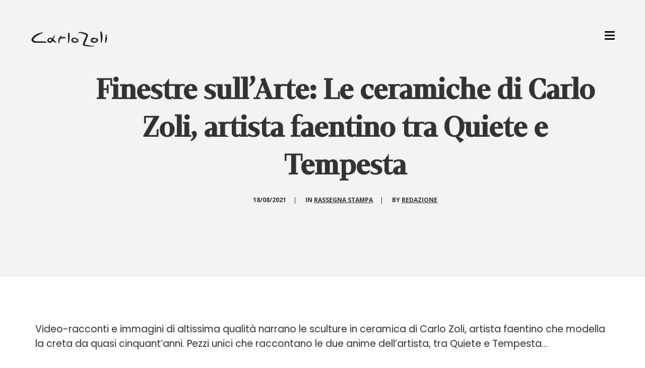

--- FILE ---
content_type: text/html; charset=UTF-8
request_url: https://carlozoli.com/le-ceramiche-carlo-zoli-artista-faentino/
body_size: 15239
content:
<!DOCTYPE html>
<html lang="it-IT">
<head>
    <meta charset="UTF-8">
    <meta name="viewport" content="width=device-width, initial-scale=1.0">
    <link rel="profile" href="http://gmpg.org/xfn/11">
    <link rel="pingback" href="https://carlozoli.com/xmlrpc.php">

    <title>Finestre sull&#039;Arte: Le ceramiche di Carlo Zoli, artista faentino tra Quiete e Tempesta | Carlo Zoli</title>
                        <script>
                            /* You can add more configuration options to webfontloader by previously defining the WebFontConfig with your options */
                            if ( typeof WebFontConfig === "undefined" ) {
                                WebFontConfig = new Object();
                            }
                            WebFontConfig['google'] = {families: ['Poppins:300,400,500,600,700', 'Open+Sans:300,400,600,700,800,300italic,400italic,600italic,700italic,800italic', 'MixtDidone']};

                            (function() {
                                var wf = document.createElement( 'script' );
                                wf.src = 'https://ajax.googleapis.com/ajax/libs/webfont/1.5.3/webfont.js';
                                wf.type = 'text/javascript';
                                wf.async = 'true';
                                var s = document.getElementsByTagName( 'script' )[0];
                                s.parentNode.insertBefore( wf, s );
                            })();
                        </script>
                        <meta name='robots' content='noindex, nofollow, noarchive, nosnippet' />
	<style>img:is([sizes="auto" i], [sizes^="auto," i]) { contain-intrinsic-size: 3000px 1500px }</style>
	<link rel="alternate" hreflang="it" href="https://carlozoli.com/le-ceramiche-carlo-zoli-artista-faentino/" />
<link rel="alternate" hreflang="x-default" href="https://carlozoli.com/le-ceramiche-carlo-zoli-artista-faentino/" />
<link rel='dns-prefetch' href='//fonts.googleapis.com' />
<link rel='dns-prefetch' href='//use.fontawesome.com' />
<link rel="alternate" type="application/rss+xml" title="Carlo Zoli &raquo; Feed" href="https://carlozoli.com/feed/" />
<link rel="alternate" type="application/rss+xml" title="Carlo Zoli &raquo; Feed dei commenti" href="https://carlozoli.com/comments/feed/" />
<script type="text/javascript">
/* <![CDATA[ */
window._wpemojiSettings = {"baseUrl":"https:\/\/s.w.org\/images\/core\/emoji\/16.0.1\/72x72\/","ext":".png","svgUrl":"https:\/\/s.w.org\/images\/core\/emoji\/16.0.1\/svg\/","svgExt":".svg","source":{"wpemoji":"https:\/\/carlozoli.com\/wp-includes\/js\/wp-emoji.js?ver=6.8.3","twemoji":"https:\/\/carlozoli.com\/wp-includes\/js\/twemoji.js?ver=6.8.3"}};
/**
 * @output wp-includes/js/wp-emoji-loader.js
 */

/**
 * Emoji Settings as exported in PHP via _print_emoji_detection_script().
 * @typedef WPEmojiSettings
 * @type {object}
 * @property {?object} source
 * @property {?string} source.concatemoji
 * @property {?string} source.twemoji
 * @property {?string} source.wpemoji
 * @property {?boolean} DOMReady
 * @property {?Function} readyCallback
 */

/**
 * Support tests.
 * @typedef SupportTests
 * @type {object}
 * @property {?boolean} flag
 * @property {?boolean} emoji
 */

/**
 * IIFE to detect emoji support and load Twemoji if needed.
 *
 * @param {Window} window
 * @param {Document} document
 * @param {WPEmojiSettings} settings
 */
( function wpEmojiLoader( window, document, settings ) {
	if ( typeof Promise === 'undefined' ) {
		return;
	}

	var sessionStorageKey = 'wpEmojiSettingsSupports';
	var tests = [ 'flag', 'emoji' ];

	/**
	 * Checks whether the browser supports offloading to a Worker.
	 *
	 * @since 6.3.0
	 *
	 * @private
	 *
	 * @returns {boolean}
	 */
	function supportsWorkerOffloading() {
		return (
			typeof Worker !== 'undefined' &&
			typeof OffscreenCanvas !== 'undefined' &&
			typeof URL !== 'undefined' &&
			URL.createObjectURL &&
			typeof Blob !== 'undefined'
		);
	}

	/**
	 * @typedef SessionSupportTests
	 * @type {object}
	 * @property {number} timestamp
	 * @property {SupportTests} supportTests
	 */

	/**
	 * Get support tests from session.
	 *
	 * @since 6.3.0
	 *
	 * @private
	 *
	 * @returns {?SupportTests} Support tests, or null if not set or older than 1 week.
	 */
	function getSessionSupportTests() {
		try {
			/** @type {SessionSupportTests} */
			var item = JSON.parse(
				sessionStorage.getItem( sessionStorageKey )
			);
			if (
				typeof item === 'object' &&
				typeof item.timestamp === 'number' &&
				new Date().valueOf() < item.timestamp + 604800 && // Note: Number is a week in seconds.
				typeof item.supportTests === 'object'
			) {
				return item.supportTests;
			}
		} catch ( e ) {}
		return null;
	}

	/**
	 * Persist the supports in session storage.
	 *
	 * @since 6.3.0
	 *
	 * @private
	 *
	 * @param {SupportTests} supportTests Support tests.
	 */
	function setSessionSupportTests( supportTests ) {
		try {
			/** @type {SessionSupportTests} */
			var item = {
				supportTests: supportTests,
				timestamp: new Date().valueOf()
			};

			sessionStorage.setItem(
				sessionStorageKey,
				JSON.stringify( item )
			);
		} catch ( e ) {}
	}

	/**
	 * Checks if two sets of Emoji characters render the same visually.
	 *
	 * This is used to determine if the browser is rendering an emoji with multiple data points
	 * correctly. set1 is the emoji in the correct form, using a zero-width joiner. set2 is the emoji
	 * in the incorrect form, using a zero-width space. If the two sets render the same, then the browser
	 * does not support the emoji correctly.
	 *
	 * This function may be serialized to run in a Worker. Therefore, it cannot refer to variables from the containing
	 * scope. Everything must be passed by parameters.
	 *
	 * @since 4.9.0
	 *
	 * @private
	 *
	 * @param {CanvasRenderingContext2D} context 2D Context.
	 * @param {string} set1 Set of Emoji to test.
	 * @param {string} set2 Set of Emoji to test.
	 *
	 * @return {boolean} True if the two sets render the same.
	 */
	function emojiSetsRenderIdentically( context, set1, set2 ) {
		// Cleanup from previous test.
		context.clearRect( 0, 0, context.canvas.width, context.canvas.height );
		context.fillText( set1, 0, 0 );
		var rendered1 = new Uint32Array(
			context.getImageData(
				0,
				0,
				context.canvas.width,
				context.canvas.height
			).data
		);

		// Cleanup from previous test.
		context.clearRect( 0, 0, context.canvas.width, context.canvas.height );
		context.fillText( set2, 0, 0 );
		var rendered2 = new Uint32Array(
			context.getImageData(
				0,
				0,
				context.canvas.width,
				context.canvas.height
			).data
		);

		return rendered1.every( function ( rendered2Data, index ) {
			return rendered2Data === rendered2[ index ];
		} );
	}

	/**
	 * Checks if the center point of a single emoji is empty.
	 *
	 * This is used to determine if the browser is rendering an emoji with a single data point
	 * correctly. The center point of an incorrectly rendered emoji will be empty. A correctly
	 * rendered emoji will have a non-zero value at the center point.
	 *
	 * This function may be serialized to run in a Worker. Therefore, it cannot refer to variables from the containing
	 * scope. Everything must be passed by parameters.
	 *
	 * @since 6.8.2
	 *
	 * @private
	 *
	 * @param {CanvasRenderingContext2D} context 2D Context.
	 * @param {string} emoji Emoji to test.
	 *
	 * @return {boolean} True if the center point is empty.
	 */
	function emojiRendersEmptyCenterPoint( context, emoji ) {
		// Cleanup from previous test.
		context.clearRect( 0, 0, context.canvas.width, context.canvas.height );
		context.fillText( emoji, 0, 0 );

		// Test if the center point (16, 16) is empty (0,0,0,0).
		var centerPoint = context.getImageData(16, 16, 1, 1);
		for ( var i = 0; i < centerPoint.data.length; i++ ) {
			if ( centerPoint.data[ i ] !== 0 ) {
				// Stop checking the moment it's known not to be empty.
				return false;
			}
		}

		return true;
	}

	/**
	 * Determines if the browser properly renders Emoji that Twemoji can supplement.
	 *
	 * This function may be serialized to run in a Worker. Therefore, it cannot refer to variables from the containing
	 * scope. Everything must be passed by parameters.
	 *
	 * @since 4.2.0
	 *
	 * @private
	 *
	 * @param {CanvasRenderingContext2D} context 2D Context.
	 * @param {string} type Whether to test for support of "flag" or "emoji".
	 * @param {Function} emojiSetsRenderIdentically Reference to emojiSetsRenderIdentically function, needed due to minification.
	 * @param {Function} emojiRendersEmptyCenterPoint Reference to emojiRendersEmptyCenterPoint function, needed due to minification.
	 *
	 * @return {boolean} True if the browser can render emoji, false if it cannot.
	 */
	function browserSupportsEmoji( context, type, emojiSetsRenderIdentically, emojiRendersEmptyCenterPoint ) {
		var isIdentical;

		switch ( type ) {
			case 'flag':
				/*
				 * Test for Transgender flag compatibility. Added in Unicode 13.
				 *
				 * To test for support, we try to render it, and compare the rendering to how it would look if
				 * the browser doesn't render it correctly (white flag emoji + transgender symbol).
				 */
				isIdentical = emojiSetsRenderIdentically(
					context,
					'\uD83C\uDFF3\uFE0F\u200D\u26A7\uFE0F', // as a zero-width joiner sequence
					'\uD83C\uDFF3\uFE0F\u200B\u26A7\uFE0F' // separated by a zero-width space
				);

				if ( isIdentical ) {
					return false;
				}

				/*
				 * Test for Sark flag compatibility. This is the least supported of the letter locale flags,
				 * so gives us an easy test for full support.
				 *
				 * To test for support, we try to render it, and compare the rendering to how it would look if
				 * the browser doesn't render it correctly ([C] + [Q]).
				 */
				isIdentical = emojiSetsRenderIdentically(
					context,
					'\uD83C\uDDE8\uD83C\uDDF6', // as the sequence of two code points
					'\uD83C\uDDE8\u200B\uD83C\uDDF6' // as the two code points separated by a zero-width space
				);

				if ( isIdentical ) {
					return false;
				}

				/*
				 * Test for English flag compatibility. England is a country in the United Kingdom, it
				 * does not have a two letter locale code but rather a five letter sub-division code.
				 *
				 * To test for support, we try to render it, and compare the rendering to how it would look if
				 * the browser doesn't render it correctly (black flag emoji + [G] + [B] + [E] + [N] + [G]).
				 */
				isIdentical = emojiSetsRenderIdentically(
					context,
					// as the flag sequence
					'\uD83C\uDFF4\uDB40\uDC67\uDB40\uDC62\uDB40\uDC65\uDB40\uDC6E\uDB40\uDC67\uDB40\uDC7F',
					// with each code point separated by a zero-width space
					'\uD83C\uDFF4\u200B\uDB40\uDC67\u200B\uDB40\uDC62\u200B\uDB40\uDC65\u200B\uDB40\uDC6E\u200B\uDB40\uDC67\u200B\uDB40\uDC7F'
				);

				return ! isIdentical;
			case 'emoji':
				/*
				 * Does Emoji 16.0 cause the browser to go splat?
				 *
				 * To test for Emoji 16.0 support, try to render a new emoji: Splatter.
				 *
				 * The splatter emoji is a single code point emoji. Testing for browser support
				 * required testing the center point of the emoji to see if it is empty.
				 *
				 * 0xD83E 0xDEDF (\uD83E\uDEDF) == 🫟 Splatter.
				 *
				 * When updating this test, please ensure that the emoji is either a single code point
				 * or switch to using the emojiSetsRenderIdentically function and testing with a zero-width
				 * joiner vs a zero-width space.
				 */
				var notSupported = emojiRendersEmptyCenterPoint( context, '\uD83E\uDEDF' );
				return ! notSupported;
		}

		return false;
	}

	/**
	 * Checks emoji support tests.
	 *
	 * This function may be serialized to run in a Worker. Therefore, it cannot refer to variables from the containing
	 * scope. Everything must be passed by parameters.
	 *
	 * @since 6.3.0
	 *
	 * @private
	 *
	 * @param {string[]} tests Tests.
	 * @param {Function} browserSupportsEmoji Reference to browserSupportsEmoji function, needed due to minification.
	 * @param {Function} emojiSetsRenderIdentically Reference to emojiSetsRenderIdentically function, needed due to minification.
	 * @param {Function} emojiRendersEmptyCenterPoint Reference to emojiRendersEmptyCenterPoint function, needed due to minification.
	 *
	 * @return {SupportTests} Support tests.
	 */
	function testEmojiSupports( tests, browserSupportsEmoji, emojiSetsRenderIdentically, emojiRendersEmptyCenterPoint ) {
		var canvas;
		if (
			typeof WorkerGlobalScope !== 'undefined' &&
			self instanceof WorkerGlobalScope
		) {
			canvas = new OffscreenCanvas( 300, 150 ); // Dimensions are default for HTMLCanvasElement.
		} else {
			canvas = document.createElement( 'canvas' );
		}

		var context = canvas.getContext( '2d', { willReadFrequently: true } );

		/*
		 * Chrome on OS X added native emoji rendering in M41. Unfortunately,
		 * it doesn't work when the font is bolder than 500 weight. So, we
		 * check for bold rendering support to avoid invisible emoji in Chrome.
		 */
		context.textBaseline = 'top';
		context.font = '600 32px Arial';

		var supports = {};
		tests.forEach( function ( test ) {
			supports[ test ] = browserSupportsEmoji( context, test, emojiSetsRenderIdentically, emojiRendersEmptyCenterPoint );
		} );
		return supports;
	}

	/**
	 * Adds a script to the head of the document.
	 *
	 * @ignore
	 *
	 * @since 4.2.0
	 *
	 * @param {string} src The url where the script is located.
	 *
	 * @return {void}
	 */
	function addScript( src ) {
		var script = document.createElement( 'script' );
		script.src = src;
		script.defer = true;
		document.head.appendChild( script );
	}

	settings.supports = {
		everything: true,
		everythingExceptFlag: true
	};

	// Create a promise for DOMContentLoaded since the worker logic may finish after the event has fired.
	var domReadyPromise = new Promise( function ( resolve ) {
		document.addEventListener( 'DOMContentLoaded', resolve, {
			once: true
		} );
	} );

	// Obtain the emoji support from the browser, asynchronously when possible.
	new Promise( function ( resolve ) {
		var supportTests = getSessionSupportTests();
		if ( supportTests ) {
			resolve( supportTests );
			return;
		}

		if ( supportsWorkerOffloading() ) {
			try {
				// Note that the functions are being passed as arguments due to minification.
				var workerScript =
					'postMessage(' +
					testEmojiSupports.toString() +
					'(' +
					[
						JSON.stringify( tests ),
						browserSupportsEmoji.toString(),
						emojiSetsRenderIdentically.toString(),
						emojiRendersEmptyCenterPoint.toString()
					].join( ',' ) +
					'));';
				var blob = new Blob( [ workerScript ], {
					type: 'text/javascript'
				} );
				var worker = new Worker( URL.createObjectURL( blob ), { name: 'wpTestEmojiSupports' } );
				worker.onmessage = function ( event ) {
					supportTests = event.data;
					setSessionSupportTests( supportTests );
					worker.terminate();
					resolve( supportTests );
				};
				return;
			} catch ( e ) {}
		}

		supportTests = testEmojiSupports( tests, browserSupportsEmoji, emojiSetsRenderIdentically, emojiRendersEmptyCenterPoint );
		setSessionSupportTests( supportTests );
		resolve( supportTests );
	} )
		// Once the browser emoji support has been obtained from the session, finalize the settings.
		.then( function ( supportTests ) {
			/*
			 * Tests the browser support for flag emojis and other emojis, and adjusts the
			 * support settings accordingly.
			 */
			for ( var test in supportTests ) {
				settings.supports[ test ] = supportTests[ test ];

				settings.supports.everything =
					settings.supports.everything && settings.supports[ test ];

				if ( 'flag' !== test ) {
					settings.supports.everythingExceptFlag =
						settings.supports.everythingExceptFlag &&
						settings.supports[ test ];
				}
			}

			settings.supports.everythingExceptFlag =
				settings.supports.everythingExceptFlag &&
				! settings.supports.flag;

			// Sets DOMReady to false and assigns a ready function to settings.
			settings.DOMReady = false;
			settings.readyCallback = function () {
				settings.DOMReady = true;
			};
		} )
		.then( function () {
			return domReadyPromise;
		} )
		.then( function () {
			// When the browser can not render everything we need to load a polyfill.
			if ( ! settings.supports.everything ) {
				settings.readyCallback();

				var src = settings.source || {};

				if ( src.concatemoji ) {
					addScript( src.concatemoji );
				} else if ( src.wpemoji && src.twemoji ) {
					addScript( src.twemoji );
					addScript( src.wpemoji );
				}
			}
		} );
} )( window, document, window._wpemojiSettings );

/* ]]> */
</script>
<style id='wp-emoji-styles-inline-css' type='text/css'>

	img.wp-smiley, img.emoji {
		display: inline !important;
		border: none !important;
		box-shadow: none !important;
		height: 1em !important;
		width: 1em !important;
		margin: 0 0.07em !important;
		vertical-align: -0.1em !important;
		background: none !important;
		padding: 0 !important;
	}
</style>
<link rel='stylesheet' id='wp-block-library-css' href='https://carlozoli.com/wp-includes/css/dist/block-library/style.css?ver=6.8.3' type='text/css' media='all' />
<style id='classic-theme-styles-inline-css' type='text/css'>
/**
 * These rules are needed for backwards compatibility.
 * They should match the button element rules in the base theme.json file.
 */
.wp-block-button__link {
	color: #ffffff;
	background-color: #32373c;
	border-radius: 9999px; /* 100% causes an oval, but any explicit but really high value retains the pill shape. */

	/* This needs a low specificity so it won't override the rules from the button element if defined in theme.json. */
	box-shadow: none;
	text-decoration: none;

	/* The extra 2px are added to size solids the same as the outline versions.*/
	padding: calc(0.667em + 2px) calc(1.333em + 2px);

	font-size: 1.125em;
}

.wp-block-file__button {
	background: #32373c;
	color: #ffffff;
	text-decoration: none;
}

</style>
<style id='global-styles-inline-css' type='text/css'>
:root{--wp--preset--aspect-ratio--square: 1;--wp--preset--aspect-ratio--4-3: 4/3;--wp--preset--aspect-ratio--3-4: 3/4;--wp--preset--aspect-ratio--3-2: 3/2;--wp--preset--aspect-ratio--2-3: 2/3;--wp--preset--aspect-ratio--16-9: 16/9;--wp--preset--aspect-ratio--9-16: 9/16;--wp--preset--color--black: #000000;--wp--preset--color--cyan-bluish-gray: #abb8c3;--wp--preset--color--white: #ffffff;--wp--preset--color--pale-pink: #f78da7;--wp--preset--color--vivid-red: #cf2e2e;--wp--preset--color--luminous-vivid-orange: #ff6900;--wp--preset--color--luminous-vivid-amber: #fcb900;--wp--preset--color--light-green-cyan: #7bdcb5;--wp--preset--color--vivid-green-cyan: #00d084;--wp--preset--color--pale-cyan-blue: #8ed1fc;--wp--preset--color--vivid-cyan-blue: #0693e3;--wp--preset--color--vivid-purple: #9b51e0;--wp--preset--gradient--vivid-cyan-blue-to-vivid-purple: linear-gradient(135deg,rgba(6,147,227,1) 0%,rgb(155,81,224) 100%);--wp--preset--gradient--light-green-cyan-to-vivid-green-cyan: linear-gradient(135deg,rgb(122,220,180) 0%,rgb(0,208,130) 100%);--wp--preset--gradient--luminous-vivid-amber-to-luminous-vivid-orange: linear-gradient(135deg,rgba(252,185,0,1) 0%,rgba(255,105,0,1) 100%);--wp--preset--gradient--luminous-vivid-orange-to-vivid-red: linear-gradient(135deg,rgba(255,105,0,1) 0%,rgb(207,46,46) 100%);--wp--preset--gradient--very-light-gray-to-cyan-bluish-gray: linear-gradient(135deg,rgb(238,238,238) 0%,rgb(169,184,195) 100%);--wp--preset--gradient--cool-to-warm-spectrum: linear-gradient(135deg,rgb(74,234,220) 0%,rgb(151,120,209) 20%,rgb(207,42,186) 40%,rgb(238,44,130) 60%,rgb(251,105,98) 80%,rgb(254,248,76) 100%);--wp--preset--gradient--blush-light-purple: linear-gradient(135deg,rgb(255,206,236) 0%,rgb(152,150,240) 100%);--wp--preset--gradient--blush-bordeaux: linear-gradient(135deg,rgb(254,205,165) 0%,rgb(254,45,45) 50%,rgb(107,0,62) 100%);--wp--preset--gradient--luminous-dusk: linear-gradient(135deg,rgb(255,203,112) 0%,rgb(199,81,192) 50%,rgb(65,88,208) 100%);--wp--preset--gradient--pale-ocean: linear-gradient(135deg,rgb(255,245,203) 0%,rgb(182,227,212) 50%,rgb(51,167,181) 100%);--wp--preset--gradient--electric-grass: linear-gradient(135deg,rgb(202,248,128) 0%,rgb(113,206,126) 100%);--wp--preset--gradient--midnight: linear-gradient(135deg,rgb(2,3,129) 0%,rgb(40,116,252) 100%);--wp--preset--font-size--small: 13px;--wp--preset--font-size--medium: 20px;--wp--preset--font-size--large: 36px;--wp--preset--font-size--x-large: 42px;--wp--preset--spacing--20: 0.44rem;--wp--preset--spacing--30: 0.67rem;--wp--preset--spacing--40: 1rem;--wp--preset--spacing--50: 1.5rem;--wp--preset--spacing--60: 2.25rem;--wp--preset--spacing--70: 3.38rem;--wp--preset--spacing--80: 5.06rem;--wp--preset--shadow--natural: 6px 6px 9px rgba(0, 0, 0, 0.2);--wp--preset--shadow--deep: 12px 12px 50px rgba(0, 0, 0, 0.4);--wp--preset--shadow--sharp: 6px 6px 0px rgba(0, 0, 0, 0.2);--wp--preset--shadow--outlined: 6px 6px 0px -3px rgba(255, 255, 255, 1), 6px 6px rgba(0, 0, 0, 1);--wp--preset--shadow--crisp: 6px 6px 0px rgba(0, 0, 0, 1);}:where(.is-layout-flex){gap: 0.5em;}:where(.is-layout-grid){gap: 0.5em;}body .is-layout-flex{display: flex;}.is-layout-flex{flex-wrap: wrap;align-items: center;}.is-layout-flex > :is(*, div){margin: 0;}body .is-layout-grid{display: grid;}.is-layout-grid > :is(*, div){margin: 0;}:where(.wp-block-columns.is-layout-flex){gap: 2em;}:where(.wp-block-columns.is-layout-grid){gap: 2em;}:where(.wp-block-post-template.is-layout-flex){gap: 1.25em;}:where(.wp-block-post-template.is-layout-grid){gap: 1.25em;}.has-black-color{color: var(--wp--preset--color--black) !important;}.has-cyan-bluish-gray-color{color: var(--wp--preset--color--cyan-bluish-gray) !important;}.has-white-color{color: var(--wp--preset--color--white) !important;}.has-pale-pink-color{color: var(--wp--preset--color--pale-pink) !important;}.has-vivid-red-color{color: var(--wp--preset--color--vivid-red) !important;}.has-luminous-vivid-orange-color{color: var(--wp--preset--color--luminous-vivid-orange) !important;}.has-luminous-vivid-amber-color{color: var(--wp--preset--color--luminous-vivid-amber) !important;}.has-light-green-cyan-color{color: var(--wp--preset--color--light-green-cyan) !important;}.has-vivid-green-cyan-color{color: var(--wp--preset--color--vivid-green-cyan) !important;}.has-pale-cyan-blue-color{color: var(--wp--preset--color--pale-cyan-blue) !important;}.has-vivid-cyan-blue-color{color: var(--wp--preset--color--vivid-cyan-blue) !important;}.has-vivid-purple-color{color: var(--wp--preset--color--vivid-purple) !important;}.has-black-background-color{background-color: var(--wp--preset--color--black) !important;}.has-cyan-bluish-gray-background-color{background-color: var(--wp--preset--color--cyan-bluish-gray) !important;}.has-white-background-color{background-color: var(--wp--preset--color--white) !important;}.has-pale-pink-background-color{background-color: var(--wp--preset--color--pale-pink) !important;}.has-vivid-red-background-color{background-color: var(--wp--preset--color--vivid-red) !important;}.has-luminous-vivid-orange-background-color{background-color: var(--wp--preset--color--luminous-vivid-orange) !important;}.has-luminous-vivid-amber-background-color{background-color: var(--wp--preset--color--luminous-vivid-amber) !important;}.has-light-green-cyan-background-color{background-color: var(--wp--preset--color--light-green-cyan) !important;}.has-vivid-green-cyan-background-color{background-color: var(--wp--preset--color--vivid-green-cyan) !important;}.has-pale-cyan-blue-background-color{background-color: var(--wp--preset--color--pale-cyan-blue) !important;}.has-vivid-cyan-blue-background-color{background-color: var(--wp--preset--color--vivid-cyan-blue) !important;}.has-vivid-purple-background-color{background-color: var(--wp--preset--color--vivid-purple) !important;}.has-black-border-color{border-color: var(--wp--preset--color--black) !important;}.has-cyan-bluish-gray-border-color{border-color: var(--wp--preset--color--cyan-bluish-gray) !important;}.has-white-border-color{border-color: var(--wp--preset--color--white) !important;}.has-pale-pink-border-color{border-color: var(--wp--preset--color--pale-pink) !important;}.has-vivid-red-border-color{border-color: var(--wp--preset--color--vivid-red) !important;}.has-luminous-vivid-orange-border-color{border-color: var(--wp--preset--color--luminous-vivid-orange) !important;}.has-luminous-vivid-amber-border-color{border-color: var(--wp--preset--color--luminous-vivid-amber) !important;}.has-light-green-cyan-border-color{border-color: var(--wp--preset--color--light-green-cyan) !important;}.has-vivid-green-cyan-border-color{border-color: var(--wp--preset--color--vivid-green-cyan) !important;}.has-pale-cyan-blue-border-color{border-color: var(--wp--preset--color--pale-cyan-blue) !important;}.has-vivid-cyan-blue-border-color{border-color: var(--wp--preset--color--vivid-cyan-blue) !important;}.has-vivid-purple-border-color{border-color: var(--wp--preset--color--vivid-purple) !important;}.has-vivid-cyan-blue-to-vivid-purple-gradient-background{background: var(--wp--preset--gradient--vivid-cyan-blue-to-vivid-purple) !important;}.has-light-green-cyan-to-vivid-green-cyan-gradient-background{background: var(--wp--preset--gradient--light-green-cyan-to-vivid-green-cyan) !important;}.has-luminous-vivid-amber-to-luminous-vivid-orange-gradient-background{background: var(--wp--preset--gradient--luminous-vivid-amber-to-luminous-vivid-orange) !important;}.has-luminous-vivid-orange-to-vivid-red-gradient-background{background: var(--wp--preset--gradient--luminous-vivid-orange-to-vivid-red) !important;}.has-very-light-gray-to-cyan-bluish-gray-gradient-background{background: var(--wp--preset--gradient--very-light-gray-to-cyan-bluish-gray) !important;}.has-cool-to-warm-spectrum-gradient-background{background: var(--wp--preset--gradient--cool-to-warm-spectrum) !important;}.has-blush-light-purple-gradient-background{background: var(--wp--preset--gradient--blush-light-purple) !important;}.has-blush-bordeaux-gradient-background{background: var(--wp--preset--gradient--blush-bordeaux) !important;}.has-luminous-dusk-gradient-background{background: var(--wp--preset--gradient--luminous-dusk) !important;}.has-pale-ocean-gradient-background{background: var(--wp--preset--gradient--pale-ocean) !important;}.has-electric-grass-gradient-background{background: var(--wp--preset--gradient--electric-grass) !important;}.has-midnight-gradient-background{background: var(--wp--preset--gradient--midnight) !important;}.has-small-font-size{font-size: var(--wp--preset--font-size--small) !important;}.has-medium-font-size{font-size: var(--wp--preset--font-size--medium) !important;}.has-large-font-size{font-size: var(--wp--preset--font-size--large) !important;}.has-x-large-font-size{font-size: var(--wp--preset--font-size--x-large) !important;}
:where(.wp-block-post-template.is-layout-flex){gap: 1.25em;}:where(.wp-block-post-template.is-layout-grid){gap: 1.25em;}
:where(.wp-block-columns.is-layout-flex){gap: 2em;}:where(.wp-block-columns.is-layout-grid){gap: 2em;}
:root :where(.wp-block-pullquote){font-size: 1.5em;line-height: 1.6;}
</style>
<link rel='stylesheet' id='uaf_client_css-css' href='https://carlozoli.com/wp-content/uploads/useanyfont/uaf.css?ver=1764608188' type='text/css' media='all' />
<link rel='stylesheet' id='wpml-legacy-dropdown-0-css' href='https://carlozoli.com/wp-content/plugins/sitepress-multilingual-cms/templates/language-switchers/legacy-dropdown/style.min.css?ver=1' type='text/css' media='all' />
<link rel='stylesheet' id='wpml-menu-item-0-css' href='https://carlozoli.com/wp-content/plugins/sitepress-multilingual-cms/templates/language-switchers/menu-item/style.min.css?ver=1' type='text/css' media='all' />
<link rel='stylesheet' id='js_composer_front-css' href='https://carlozoli.com/wp-content/plugins/js_composer/assets/css/js_composer.min.css?ver=6.2.0' type='text/css' media='all' />
<link rel='stylesheet' id='isotope-css-css' href='https://carlozoli.com/wp-content/plugins/js_composer/assets/css/lib/isotope.min.css?ver=6.2.0' type='text/css' media='all' />
<link rel='stylesheet' id='levelup-style-css' href='https://carlozoli.com/wp-content/themes/levelup/style.css?ver=2.0.2' type='text/css' media='all' />
<link rel='stylesheet' id='levelup_main-css' href='https://carlozoli.com/wp-content/themes/levelup/assets/css/style.css?ver=2.0.2' type='text/css' media='all' />
<style id='levelup_main-inline-css' type='text/css'>
@font-face{font-family:MixtDidone;src:;font-weight: normal;font-style: normal;}            #header-menu.slidedown-layout,
            #header-menu.fixed-layout,
            #header-menu.static-layout,
            #header-menu.fixed-layout .container,
            #header-menu.static-layout .container
            {
                height: 80px;
            }

            @media only screen and (min-width: 992px){
                body.admin-bar #header-search {
                    top: 32px
                }
                
            }

                                    
            
                            #header_spacer {
                    height: 80px;
                }
                                                
            
            
            
                        .tempesta { font-style: italic; }

.sf-menu, .sf-menu * {
    font-family: mixta;
}

#mobile-menu .menu-mobile li a, #mobile-menu .menu-mobile li .title {
    font-family: mixta !important;
}            
            
            
        
</style>
<link rel='stylesheet' id='levelup_font_sym-css' href='https://carlozoli.com/wp-content/themes/levelup/assets/fonts/g79/styles.css?ver=2.0.2' type='text/css' media='all' />
<link rel='stylesheet' id='levelup_animated-css' href='https://carlozoli.com/wp-content/themes/levelup/assets/vendor/animate.css?ver=2.0.2' type='text/css' media='all' />
<link rel='stylesheet' id='font-awesome-4-css' href='https://carlozoli.com/wp-content/themes/levelup/assets/vendor/fa/css/font-awesome.min.css?ver=2.0.2' type='text/css' media='all' />
<link rel='stylesheet' id='owl-carousel-css' href='https://carlozoli.com/wp-content/themes/levelup/assets/vendor/owl-carousel/assets/owl.carousel.css?ver=2.0.2' type='text/css' media='all' />
<link rel='stylesheet' id='levelup_custom-css' href='https://carlozoli.com/wp-content/uploads/wp-less/levelup/assets/css/custom-4dd1035c91.css?ver=2.0.2' type='text/css' media='all' />
<link rel='stylesheet' id='levelup_font_open_sans-css' href='//fonts.googleapis.com/css?family=Open+Sans%3A300italic%2C400italic%2C600italic%2C700italic%2C800italic%2C300%2C400%2C600%2C700%2C800&#038;subset=latin%2Ccyrillic&#038;ver=6.8.3' type='text/css' media='all' />
<link rel='stylesheet' id='bfa-font-awesome-css' href='https://use.fontawesome.com/releases/v5.15.4/css/all.css?ver=2.0.3' type='text/css' media='all' />
<link rel='stylesheet' id='bfa-font-awesome-v4-shim-css' href='https://use.fontawesome.com/releases/v5.15.4/css/v4-shims.css?ver=2.0.3' type='text/css' media='all' />
<style id='bfa-font-awesome-v4-shim-inline-css' type='text/css'>

			@font-face {
				font-family: 'FontAwesome';
				src: url('https://use.fontawesome.com/releases/v5.15.4/webfonts/fa-brands-400.eot'),
				url('https://use.fontawesome.com/releases/v5.15.4/webfonts/fa-brands-400.eot?#iefix') format('embedded-opentype'),
				url('https://use.fontawesome.com/releases/v5.15.4/webfonts/fa-brands-400.woff2') format('woff2'),
				url('https://use.fontawesome.com/releases/v5.15.4/webfonts/fa-brands-400.woff') format('woff'),
				url('https://use.fontawesome.com/releases/v5.15.4/webfonts/fa-brands-400.ttf') format('truetype'),
				url('https://use.fontawesome.com/releases/v5.15.4/webfonts/fa-brands-400.svg#fontawesome') format('svg');
			}

			@font-face {
				font-family: 'FontAwesome';
				src: url('https://use.fontawesome.com/releases/v5.15.4/webfonts/fa-solid-900.eot'),
				url('https://use.fontawesome.com/releases/v5.15.4/webfonts/fa-solid-900.eot?#iefix') format('embedded-opentype'),
				url('https://use.fontawesome.com/releases/v5.15.4/webfonts/fa-solid-900.woff2') format('woff2'),
				url('https://use.fontawesome.com/releases/v5.15.4/webfonts/fa-solid-900.woff') format('woff'),
				url('https://use.fontawesome.com/releases/v5.15.4/webfonts/fa-solid-900.ttf') format('truetype'),
				url('https://use.fontawesome.com/releases/v5.15.4/webfonts/fa-solid-900.svg#fontawesome') format('svg');
			}

			@font-face {
				font-family: 'FontAwesome';
				src: url('https://use.fontawesome.com/releases/v5.15.4/webfonts/fa-regular-400.eot'),
				url('https://use.fontawesome.com/releases/v5.15.4/webfonts/fa-regular-400.eot?#iefix') format('embedded-opentype'),
				url('https://use.fontawesome.com/releases/v5.15.4/webfonts/fa-regular-400.woff2') format('woff2'),
				url('https://use.fontawesome.com/releases/v5.15.4/webfonts/fa-regular-400.woff') format('woff'),
				url('https://use.fontawesome.com/releases/v5.15.4/webfonts/fa-regular-400.ttf') format('truetype'),
				url('https://use.fontawesome.com/releases/v5.15.4/webfonts/fa-regular-400.svg#fontawesome') format('svg');
				unicode-range: U+F004-F005,U+F007,U+F017,U+F022,U+F024,U+F02E,U+F03E,U+F044,U+F057-F059,U+F06E,U+F070,U+F075,U+F07B-F07C,U+F080,U+F086,U+F089,U+F094,U+F09D,U+F0A0,U+F0A4-F0A7,U+F0C5,U+F0C7-F0C8,U+F0E0,U+F0EB,U+F0F3,U+F0F8,U+F0FE,U+F111,U+F118-F11A,U+F11C,U+F133,U+F144,U+F146,U+F14A,U+F14D-F14E,U+F150-F152,U+F15B-F15C,U+F164-F165,U+F185-F186,U+F191-F192,U+F1AD,U+F1C1-F1C9,U+F1CD,U+F1D8,U+F1E3,U+F1EA,U+F1F6,U+F1F9,U+F20A,U+F247-F249,U+F24D,U+F254-F25B,U+F25D,U+F267,U+F271-F274,U+F279,U+F28B,U+F28D,U+F2B5-F2B6,U+F2B9,U+F2BB,U+F2BD,U+F2C1-F2C2,U+F2D0,U+F2D2,U+F2DC,U+F2ED,U+F328,U+F358-F35B,U+F3A5,U+F3D1,U+F410,U+F4AD;
			}
		
</style>
<script type="text/javascript" src="https://carlozoli.com/wp-includes/js/jquery/jquery.js?ver=3.7.1" id="jquery-core-js"></script>
<script type="text/javascript" src="https://carlozoli.com/wp-includes/js/jquery/jquery-migrate.js?ver=3.4.1" id="jquery-migrate-js"></script>
<script type="text/javascript" src="https://carlozoli.com/wp-content/plugins/sitepress-multilingual-cms/templates/language-switchers/legacy-dropdown/script.min.js?ver=1" id="wpml-legacy-dropdown-0-js"></script>
<script type="text/javascript" src="https://carlozoli.com/wp-content/themes/levelup/assets/vendor/waypoints/jquery.waypoints.min.js?ver=6.8.3" id="waypoints-js"></script>
<link rel="https://api.w.org/" href="https://carlozoli.com/wp-json/" /><link rel="alternate" title="JSON" type="application/json" href="https://carlozoli.com/wp-json/wp/v2/posts/6393" /><link rel="EditURI" type="application/rsd+xml" title="RSD" href="https://carlozoli.com/xmlrpc.php?rsd" />
<meta name="generator" content="WordPress 6.8.3" />
<link rel='shortlink' href='https://carlozoli.com/?p=6393' />
<link rel="alternate" title="oEmbed (JSON)" type="application/json+oembed" href="https://carlozoli.com/wp-json/oembed/1.0/embed?url=https%3A%2F%2Fcarlozoli.com%2Fle-ceramiche-carlo-zoli-artista-faentino%2F" />
<link rel="alternate" title="oEmbed (XML)" type="text/xml+oembed" href="https://carlozoli.com/wp-json/oembed/1.0/embed?url=https%3A%2F%2Fcarlozoli.com%2Fle-ceramiche-carlo-zoli-artista-faentino%2F&#038;format=xml" />
<meta name="generator" content="WPML ver:4.8.6 stt:1,27;" />
        <!--[if IE]>
        <script src="https://carlozoli.com/wp-content/themes/levelup/assets/vendor/html5shiv.min.js"></script>
        <![endif]-->
        <!-- SEO meta tags powered by SmartCrawl https://wpmudev.com/project/smartcrawl-wordpress-seo/ -->
<meta name="description" content="Video-racconti e immagini di altissima qualità narrano le sculture in ceramica di Carlo Zoli, artista faentino che modella la creta da quasi cinquant’anni.  ..." />
<script type="application/ld+json">{"@context":"https:\/\/schema.org","@graph":[{"@type":"Organization","@id":"https:\/\/carlozoli.com\/#schema-publishing-organization","url":"https:\/\/carlozoli.com","name":"Carlo Zoli"},{"@type":"WebSite","@id":"https:\/\/carlozoli.com\/#schema-website","url":"https:\/\/carlozoli.com","name":"Carlo Zoli","encoding":"UTF-8","potentialAction":{"@type":"SearchAction","target":"https:\/\/carlozoli.com\/search\/{search_term_string}\/","query-input":"required name=search_term_string"}},{"@type":"BreadcrumbList","@id":"https:\/\/carlozoli.com\/le-ceramiche-carlo-zoli-artista-faentino?page&name=le-ceramiche-carlo-zoli-artista-faentino\/#breadcrumb","itemListElement":[{"@type":"ListItem","position":1,"name":"Home","item":"https:\/\/carlozoli.com"},{"@type":"ListItem","position":2,"name":"News","item":"https:\/\/carlozoli.com\/news\/"},{"@type":"ListItem","position":3,"name":"Rassegna stampa","item":"https:\/\/carlozoli.com\/category\/rassegna-stampa\/"},{"@type":"ListItem","position":4,"name":"Finestre sull&#8217;Arte: Le ceramiche di Carlo Zoli, artista faentino tra Quiete e Tempesta"}]},{"@type":"Person","@id":"https:\/\/carlozoli.com\/author\/andrea\/#schema-author","name":"Redazione","url":"https:\/\/carlozoli.com\/author\/andrea\/"},{"@type":"WebPage","@id":"https:\/\/carlozoli.com\/le-ceramiche-carlo-zoli-artista-faentino\/#schema-webpage","isPartOf":{"@id":"https:\/\/carlozoli.com\/#schema-website"},"publisher":{"@id":"https:\/\/carlozoli.com\/#schema-publishing-organization"},"url":"https:\/\/carlozoli.com\/le-ceramiche-carlo-zoli-artista-faentino\/","hasPart":[{"@type":"SiteNavigationElement","@id":"https:\/\/carlozoli.com\/le-ceramiche-carlo-zoli-artista-faentino\/#schema-nav-element-1589","name":"Home","url":"https:\/\/carlozoli.com\/quiete-tempesta\/"},{"@type":"SiteNavigationElement","@id":"https:\/\/carlozoli.com\/le-ceramiche-carlo-zoli-artista-faentino\/#schema-nav-element-1477","name":"","url":"https:\/\/carlozoli.com\/carlo-zoli\/"},{"@type":"SiteNavigationElement","@id":"https:\/\/carlozoli.com\/le-ceramiche-carlo-zoli-artista-faentino\/#schema-nav-element-4375","name":"","url":"https:\/\/carlozoli.com\/antologia\/"},{"@type":"SiteNavigationElement","@id":"https:\/\/carlozoli.com\/le-ceramiche-carlo-zoli-artista-faentino\/#schema-nav-element-4376","name":"","url":"https:\/\/carlozoli.com\/esposizioni\/"},{"@type":"SiteNavigationElement","@id":"https:\/\/carlozoli.com\/le-ceramiche-carlo-zoli-artista-faentino\/#schema-nav-element-20","name":"Opere","url":"#"},{"@type":"SiteNavigationElement","@id":"https:\/\/carlozoli.com\/le-ceramiche-carlo-zoli-artista-faentino\/#schema-nav-element-1203","name":"","url":"https:\/\/carlozoli.com\/quiete\/"},{"@type":"SiteNavigationElement","@id":"https:\/\/carlozoli.com\/le-ceramiche-carlo-zoli-artista-faentino\/#schema-nav-element-1270","name":"","url":"https:\/\/carlozoli.com\/tempesta\/"},{"@type":"SiteNavigationElement","@id":"https:\/\/carlozoli.com\/le-ceramiche-carlo-zoli-artista-faentino\/#schema-nav-element-7609","name":"","url":"https:\/\/carlozoli.com\/il-teatro-di-carlo\/"},{"@type":"SiteNavigationElement","@id":"https:\/\/carlozoli.com\/le-ceramiche-carlo-zoli-artista-faentino\/#schema-nav-element-8523","name":"L\u2019infinito volgere del tempo","url":"https:\/\/carlozoli.com\/linfinito-volgere-del-tempo\/"},{"@type":"SiteNavigationElement","@id":"https:\/\/carlozoli.com\/le-ceramiche-carlo-zoli-artista-faentino\/#schema-nav-element-6735","name":"","url":"https:\/\/carlozoli.com\/news\/"},{"@type":"SiteNavigationElement","@id":"https:\/\/carlozoli.com\/le-ceramiche-carlo-zoli-artista-faentino\/#schema-nav-element-wpml-ls-2-en","name":"\n<span class=\"wpml-ls-display\">Inglese<\/span>","url":"https:\/\/carlozoli.com\/en\/"}]},{"@type":"Article","mainEntityOfPage":{"@id":"https:\/\/carlozoli.com\/le-ceramiche-carlo-zoli-artista-faentino\/#schema-webpage"},"author":{"@id":"https:\/\/carlozoli.com\/author\/andrea\/#schema-author"},"publisher":{"@id":"https:\/\/carlozoli.com\/#schema-publishing-organization"},"dateModified":"2023-03-09T11:07:40","datePublished":"2021-08-18T06:00:14","headline":"Finestre sull'Arte: Le ceramiche di Carlo Zoli, artista faentino tra Quiete e Tempesta | Carlo Zoli","description":"Video-racconti e immagini di altissima qualit\u00e0 narrano le sculture in ceramica di Carlo Zoli, artista faentino che modella la creta da quasi cinquant\u2019anni.  ...","name":"Finestre sull&#8217;Arte: Le ceramiche di Carlo Zoli, artista faentino tra Quiete e Tempesta"}]}</script>
<meta property="og:type" content="article" />
<meta property="og:title" content="Finestre sull&#039;Arte: Le ceramiche di Carlo Zoli, artista faentino tra Quiete e Tempesta | Carlo Zoli" />
<meta property="og:description" content="Video-racconti e immagini di altissima qualità narrano le sculture in ceramica di Carlo Zoli, artista faentino che modella la creta da quasi cinquant’anni. ..." />
<meta property="article:published_time" content="2021-08-18T06:00:14" />
<meta property="article:author" content="Redazione" />
<meta name="twitter:card" content="summary" />
<meta name="twitter:title" content="Finestre sull&#039;Arte: Le ceramiche di Carlo Zoli, artista faentino tra Quiete e Tempesta | Carlo Zoli" />
<meta name="twitter:description" content="Video-racconti e immagini di altissima qualità narrano le sculture in ceramica di Carlo Zoli, artista faentino che modella la creta da quasi cinquant’anni. ..." />
<!-- /SEO -->
<meta name="generator" content="Powered by WPBakery Page Builder - drag and drop page builder for WordPress."/>
<meta name="generator" content="Powered by Slider Revolution 6.6.11 - responsive, Mobile-Friendly Slider Plugin for WordPress with comfortable drag and drop interface." />
<!-- Google Tag Manager -->
<script>(function(w,d,s,l,i){w[l]=w[l]||[];w[l].push({'gtm.start':
new Date().getTime(),event:'gtm.js'});var f=d.getElementsByTagName(s)[0],
j=d.createElement(s),dl=l!='dataLayer'?'&l='+l:'';j.async=true;j.src=
'https://www.googletagmanager.com/gtm.js?id='+i+dl;f.parentNode.insertBefore(j,f);
})(window,document,'script','dataLayer','GTM-TCJKS3W');</script>
<!-- End Google Tag Manager --><link rel="icon" href="https://carlozoli.com/wp-content/uploads/2020/09/cropped-marchio_carlo_zoli_favicon_sito-32x32.png" sizes="32x32" />
<link rel="icon" href="https://carlozoli.com/wp-content/uploads/2020/09/cropped-marchio_carlo_zoli_favicon_sito-192x192.png" sizes="192x192" />
<link rel="apple-touch-icon" href="https://carlozoli.com/wp-content/uploads/2020/09/cropped-marchio_carlo_zoli_favicon_sito-180x180.png" />
<meta name="msapplication-TileImage" content="https://carlozoli.com/wp-content/uploads/2020/09/cropped-marchio_carlo_zoli_favicon_sito-270x270.png" />
<script>function setREVStartSize(e){
			//window.requestAnimationFrame(function() {
				window.RSIW = window.RSIW===undefined ? window.innerWidth : window.RSIW;
				window.RSIH = window.RSIH===undefined ? window.innerHeight : window.RSIH;
				try {
					var pw = document.getElementById(e.c).parentNode.offsetWidth,
						newh;
					pw = pw===0 || isNaN(pw) || (e.l=="fullwidth" || e.layout=="fullwidth") ? window.RSIW : pw;
					e.tabw = e.tabw===undefined ? 0 : parseInt(e.tabw);
					e.thumbw = e.thumbw===undefined ? 0 : parseInt(e.thumbw);
					e.tabh = e.tabh===undefined ? 0 : parseInt(e.tabh);
					e.thumbh = e.thumbh===undefined ? 0 : parseInt(e.thumbh);
					e.tabhide = e.tabhide===undefined ? 0 : parseInt(e.tabhide);
					e.thumbhide = e.thumbhide===undefined ? 0 : parseInt(e.thumbhide);
					e.mh = e.mh===undefined || e.mh=="" || e.mh==="auto" ? 0 : parseInt(e.mh,0);
					if(e.layout==="fullscreen" || e.l==="fullscreen")
						newh = Math.max(e.mh,window.RSIH);
					else{
						e.gw = Array.isArray(e.gw) ? e.gw : [e.gw];
						for (var i in e.rl) if (e.gw[i]===undefined || e.gw[i]===0) e.gw[i] = e.gw[i-1];
						e.gh = e.el===undefined || e.el==="" || (Array.isArray(e.el) && e.el.length==0)? e.gh : e.el;
						e.gh = Array.isArray(e.gh) ? e.gh : [e.gh];
						for (var i in e.rl) if (e.gh[i]===undefined || e.gh[i]===0) e.gh[i] = e.gh[i-1];
											
						var nl = new Array(e.rl.length),
							ix = 0,
							sl;
						e.tabw = e.tabhide>=pw ? 0 : e.tabw;
						e.thumbw = e.thumbhide>=pw ? 0 : e.thumbw;
						e.tabh = e.tabhide>=pw ? 0 : e.tabh;
						e.thumbh = e.thumbhide>=pw ? 0 : e.thumbh;
						for (var i in e.rl) nl[i] = e.rl[i]<window.RSIW ? 0 : e.rl[i];
						sl = nl[0];
						for (var i in nl) if (sl>nl[i] && nl[i]>0) { sl = nl[i]; ix=i;}
						var m = pw>(e.gw[ix]+e.tabw+e.thumbw) ? 1 : (pw-(e.tabw+e.thumbw)) / (e.gw[ix]);
						newh =  (e.gh[ix] * m) + (e.tabh + e.thumbh);
					}
					var el = document.getElementById(e.c);
					if (el!==null && el) el.style.height = newh+"px";
					el = document.getElementById(e.c+"_wrapper");
					if (el!==null && el) {
						el.style.height = newh+"px";
						el.style.display = "block";
					}
				} catch(e){
					console.log("Failure at Presize of Slider:" + e)
				}
			//});
		  };</script>
		<style type="text/css" id="wp-custom-css">
			div.page-title h1, h1.fancy-title, .widget .widget-title, .comment-respond .comment-reply-title{
	font-family: mixta;
}

.blog__sidebar a{
	color: #333333;
	font-family: mixta;
}

.widget_recent_entries a{
	width:100%;
	font-family: mixta;
	display: block;
  font-size: 16px;
  text-transform: capitalize;
}

body{
	overflow-x: hidden;
}


html[lang="it-IT"] body.page-id-7045  #menu-toggle::before {
  content: "SCOPRI";
  margin-right: 5px;
  font-size: 13px;
	position: absolute;
	margin-left: -99%;
	margin-top: -1px;
	color: #000;
}

html[lang="en-US"] body.page-id-7045  #menu-toggle::before {
  content: "DISCOVER";
  margin-right: 5px;
  font-size: 13px;
	position: absolute;
	margin-left: -120%;
	margin-top: -1px;
	color: #000;
}

ul .wpml-ls-menu-item a{
	justify-content: center;
}		</style>
		<style type="text/css" title="dynamic-css" class="options-output">.wpb_text_column .dropcap{padding-top:0;padding-right:0;padding-bottom:0;padding-left:0;}</style><noscript><style> .wpb_animate_when_almost_visible { opacity: 1; }</style></noscript></head>

<body class="wp-singular post-template-default single single-post postid-6393 single-format-standard wp-theme-levelup wpb-js-composer js-comp-ver-6.2.0 vc_responsive">
<!-- Google Tag Manager (noscript) -->
<noscript><iframe src="https://www.googletagmanager.com/ns.html?id=GTM-TCJKS3W"
height="0" width="0" style="display:none;visibility:hidden"></iframe></noscript>
<!-- End Google Tag Manager (noscript) -->
<div class="body-wrapper">
    <span id="totop"></span>

    

<div class="body-overlay" data-search="1"></div>


	<header id="header" class="slidedown-full-layout" >
					            <a href="https://carlozoli.com/" id="logo" class="zlogo main-logo with-mobile-logo">
                <div class="logo-holder">
                    <img class="starting-logo dark-version preload-me" alt="Carlo Zoli" src="https://carlozoli.com/wp-content/uploads/2020/09/marchio_carlo_zoli_nero.png" srcset="https://carlozoli.com/wp-content/uploads/2020/09/marchio_carlo_zoli_nero.png 1x, https://carlozoli.com/wp-content/uploads/2020/09/marchio_carlo_zoli_retina_nero.png 2x"  /><img class="starting-logo light-version preload-me" alt="Carlo Zoli" src="https://carlozoli.com/wp-content/uploads/2020/09/marchio_carlo_zoli_bianco.png" srcset="https://carlozoli.com/wp-content/uploads/2020/09/marchio_carlo_zoli_bianco.png 1x, https://carlozoli.com/wp-content/uploads/2020/09/marchio_carlo_zoli_retina_bianco.png 2x"  /><img class="mobile-logo preload-me" alt="Carlo Zoli" src="https://carlozoli.com/wp-content/uploads/2020/09/marchio_carlo_zoli_nero.png" srcset="https://carlozoli.com/wp-content/uploads/2020/09/marchio_carlo_zoli_nero.png 1x"  />                </div>
            </a>
            
			<div class="menu-right-side animate">
				<div id="hamburger-icon" class="hamburger-icon side-icon">
					<div class="side-icon-holder">
						<div id="menu-toggle">
														<ul>
								<li></li>
								<li></li>
								<li></li>
							</ul>
						</div>
					</div>
				</div>
																								</div>
				</header>

	<header id="header-search">
		<div class="widget widget_search"><form method="get" class="search-form" action="https://carlozoli.com/">
    <label class="screen-reader-text">Search for:</label>
    <input type="search" class="search-field" placeholder="Search&hellip;" value="" name="s">
    <input type="submit" class="search-submit" value="Search">
</form></div>		<div class="close_btn">
			<div class="side-icon-holder search-close-icon">
				<ul>
					<li></li>
					<li></li>
					<li></li>
				</ul>
			</div>
		</div>
	</header>

	<header id="header-menu" class="slidedown-full-layout menu-closed with-background align-center is_fullwidth without-rightside">
		<div id="header-bg">
							<div id="main-menu">

					

					
					    						<div class="main-area col-lg-12 widget-right col-td">
                        							<ul id="menu-menu" class="sf-menu rdy-menu"><li id="nav-menu-item-1589" class="menu-item menu-item-type-custom menu-item-object-custom menu-depth-0 "><a href="https://carlozoli.com/quiete-tempesta/" class=""><span>Home</span></a></li>
<li id="nav-menu-item-1477" class="menu-item menu-item-type-post_type menu-item-object-page menu-depth-0 "><a href="https://carlozoli.com/carlo-zoli/" class=""><span>Carlo Zoli</span></a></li>
<li id="nav-menu-item-4375" class="menu-item menu-item-type-post_type menu-item-object-page menu-depth-0 "><a href="https://carlozoli.com/antologia/" class=""><span>Antologia</span></a></li>
<li id="nav-menu-item-4376" class="menu-item menu-item-type-post_type menu-item-object-page menu-depth-0 "><a href="https://carlozoli.com/esposizioni/" class=""><span>Esposizioni</span></a></li>
<li id="nav-menu-item-20" class="menu-item menu-item-type-custom menu-item-object-custom menu-item-has-children menu-depth-0  has_sub"><a href="#" class=""><span>Opere</span></a>
<ul class="sub-menu" style="">
	<li id="nav-menu-item-1203" class="custom menu-item menu-item-type-post_type menu-item-object-page menu-depth-1 "><a href="https://carlozoli.com/quiete/" class=""><span>Quiete</span></a>	<li id="nav-menu-item-1270" class="menu-item menu-item-type-post_type menu-item-object-page menu-depth-1 "><a href="https://carlozoli.com/tempesta/" class=""><span>Tempesta</span></a>	<li id="nav-menu-item-7609" class="menu-item menu-item-type-post_type menu-item-object-page menu-depth-1 "><a href="https://carlozoli.com/il-teatro-di-carlo/" class=""><span>Il Teatro di Carlo</span></a>	<li id="nav-menu-item-8523" class="menu-item menu-item-type-post_type menu-item-object-page menu-depth-1 "><a href="https://carlozoli.com/linfinito-volgere-del-tempo/" class=""><span>L’infinito volgere del tempo</span></a></ul>
</li>
<li id="nav-menu-item-6735" class="menu-item menu-item-type-post_type menu-item-object-page current_page_parent menu-depth-0 "><a href="https://carlozoli.com/news/" class=""><span>News</span></a></li>
<li id="nav-menu-item-wpml-ls-2-en" class="menu-item wpml-ls-slot-2 wpml-ls-item wpml-ls-item-en wpml-ls-menu-item wpml-ls-first-item wpml-ls-last-item menu-item-type-wpml_ls_menu_item menu-item-object-wpml_ls_menu_item menu-depth-0 "><a title="Passa a Inglese" href="https://carlozoli.com/en/" class=""><span><span class="wpml-ls-display">Inglese</span></span></a></li>
</ul>                        						</div>
				        						
						
				</div>
						</div>
	</header>

	<div id="mobile-menu" class="no-divider  fixed-width" data-menu-items-animation="fadein" data-menu-items-cascade="1">
				<div class="container">
			<div class="row">
				<div class="col-sm-12">
					<div class="wrapper">

					
					<ul id="menu-mobile" class="menu-mobile"><li id="mnav-menu-item-1589" class="menu-item menu-item-type-custom menu-item-object-custom open-item  narrow"><a href="https://carlozoli.com/quiete-tempesta/" class=""><span>Home</span></a></li>
<li id="mnav-menu-item-1477" class="menu-item menu-item-type-post_type menu-item-object-page open-item  narrow"><a href="https://carlozoli.com/carlo-zoli/" class=""><span>Carlo Zoli</span></a></li>
<li id="mnav-menu-item-4375" class="menu-item menu-item-type-post_type menu-item-object-page open-item  narrow"><a href="https://carlozoli.com/antologia/" class=""><span>Antologia</span></a></li>
<li id="mnav-menu-item-4376" class="menu-item menu-item-type-post_type menu-item-object-page open-item  narrow"><a href="https://carlozoli.com/esposizioni/" class=""><span>Esposizioni</span></a></li>
<li id="mnav-menu-item-20" class="menu-item menu-item-type-custom menu-item-object-custom menu-item-has-children open-item  has_sub expand narrow"><a href="#" class=""><span>Opere</span></a>
<ul class="sub-menu">
	<li id="mnav-menu-item-1203" class="custom menu-item menu-item-type-post_type menu-item-object-page open-item "><a href="https://carlozoli.com/quiete/" class=""><span>Quiete</span></a></li>
	<li id="mnav-menu-item-1270" class="menu-item menu-item-type-post_type menu-item-object-page open-item "><a href="https://carlozoli.com/tempesta/" class=""><span>Tempesta</span></a></li>
	<li id="mnav-menu-item-7609" class="menu-item menu-item-type-post_type menu-item-object-page open-item "><a href="https://carlozoli.com/il-teatro-di-carlo/" class=""><span>Il Teatro di Carlo</span></a></li>
	<li id="mnav-menu-item-8523" class="menu-item menu-item-type-post_type menu-item-object-page open-item "><a href="https://carlozoli.com/linfinito-volgere-del-tempo/" class=""><span>L’infinito volgere del tempo</span></a></li>
</ul>
</li>
<li id="mnav-menu-item-6735" class="menu-item menu-item-type-post_type menu-item-object-page current_page_parent open-item  narrow"><a href="https://carlozoli.com/news/" class=""><span>News</span></a></li>
<li id="mnav-menu-item-wpml-ls-2-en" class="menu-item wpml-ls-slot-2 wpml-ls-item wpml-ls-item-en wpml-ls-menu-item wpml-ls-first-item wpml-ls-last-item menu-item-type-wpml_ls_menu_item menu-item-object-wpml_ls_menu_item open-item  narrow"><a title="Passa a Inglese" href="https://carlozoli.com/en/" class=""><span><span class="wpml-ls-display">Inglese</span></span></a></li>
</ul>
					
					<div class="mobile_menu_side">
															</div>
					</div>
				</div>
			</div>
		</div>
	</div>

    <div id="page" class="hfeed site">

        <div id="content" class="site-content">

            
		<div class="page-title title-center solid-bg page-title-topfix" style="min-height: 350px;">
			<div class="container">
			<div class="row">
				<div class="title-container">
					<div class="col-table" style="height: 350px;">

						<div class="col-td hgroup"><h1 class="entry-title responsive-h4">Finestre sull&#8217;Arte: Le ceramiche di Carlo Zoli, artista faentino tra Quiete e Tempesta</h1><div class="meta-info" style=""><span class="posted-on"><time class="entry-date published" datetime="2021-08-18T06:00:14+02:00">18/08/2021</time><time class="updated" datetime="2023-03-09T11:07:40+01:00">09/03/2023</time></span><span class="sp">|</span> <span class="cat-links">in <a href="https://carlozoli.com/category/rassegna-stampa/" rel="category tag">Rassegna stampa</a></span><span class="sp">|</span><span class="byline"> by <span class="author vcard"><a class="url fn n" href="https://carlozoli.com/author/andrea/">Redazione</a></span></span></div></div>                    </div>
				</div>
			</div>
			</div>
					</div>

		
	            <div class="page-title-margin-bottom" style="height: 60px"></div>
	<div id="primary" class="content-area">

        
		<main id="main" class="site-main">

                <div class="container-main container">
                    <div class="row">
                    <div class=" page-content">

                        
                            

<article id="post-6393" class="post-6393 post type-post status-publish format-standard hentry category-rassegna-stampa">
    <div class="single-post">

	<div class="entry-content row">

        
        <div class="container row_section vc_row_p_30"><div  class="vc_row wpb_row vc_row-fluid vc_column-gap-30 vc_row-69825183aba90347641594"   style=' text-align:left; z-index:0;'><div class="row-container container-fluid"><div class="row-inner"><div class="wpb_column vc_column_container vc_col-sm-12 vc_column_container_69825183abd35971707492" style="z-index:0"><div class="vc_column-inner "><div class="wpb_wrapper">
	<div class="wpb_text_column_2 wpb_text_column wpb_content_element ">
		<div class="wpb_wrapper" >
			<p style="text-align: left;">Video-racconti e immagini di altissima qualità narrano le sculture in ceramica di Carlo Zoli, artista faentino che modella la creta da quasi cinquant’anni. Pezzi unici che raccontano le due anime dell’artista, tra Quiete e Tempesta&#8230;</p>

		</div> 
	</div> </div></div></div></div></div></div></div><div class="container row_section vc_row_p_30"><div  class="vc_row wpb_row vc_row-fluid vc_column-gap-30 vc_row-69825183abff8078442776"   style=' text-align:left; z-index:0;'><div class="row-container container-fluid"><div class="row-inner"><div class="wpb_column vc_column_container vc_col-sm-12 vc_column_container_69825183ac112592469815" style="z-index:0"><div class="vc_column-inner "><div class="wpb_wrapper">
	<div class="wpb_text_column_3 wpb_text_column wpb_content_element ">
		<div class="wpb_wrapper" >
			<p>Continua a leggere l&#8217;articolo su Finestre sull&#8217;Arte &#8211; <a href="https://www.finestresullarte.info/arte-e-artisti/carlo-zoli-sculture-ceramica-faenza-tra-quiete-e-tempesta">Link all&#8217;articolo originale</a></p>

		</div> 
	</div> </div></div></div></div></div></div></div><div class="container row_section vc_row_p_30"><div  class="vc_row wpb_row vc_row-fluid vc_column-gap-30 vc_row-69825183ac2d7072240065"   style=' text-align:left; z-index:0;'><div class="row-container container-fluid"><div class="row-inner"><div class="wpb_column vc_column_container vc_col-sm-12 vc_column_container_69825183ac464756769290" style="z-index:0"><div class="vc_column-inner "><div class="wpb_wrapper">
	<div class="wpb_single_image wpb_single_image_4 wpb_content_element vc_align_left">
		<div class="wpb_wrapper">
			
			<div class="vc_single_image-wrapper   vc_box_border_grey"><img fetchpriority="high" decoding="async" width="1200" height="675" src="https://carlozoli.com/wp-content/uploads/2021/08/carlo-zoli-ph-camilla-valli.jpg" class="vc_single_image-img attachment-full" alt="" srcset="https://carlozoli.com/wp-content/uploads/2021/08/carlo-zoli-ph-camilla-valli.jpg 1200w, https://carlozoli.com/wp-content/uploads/2021/08/carlo-zoli-ph-camilla-valli-300x169.jpg 300w, https://carlozoli.com/wp-content/uploads/2021/08/carlo-zoli-ph-camilla-valli-1024x576.jpg 1024w, https://carlozoli.com/wp-content/uploads/2021/08/carlo-zoli-ph-camilla-valli-768x432.jpg 768w, https://carlozoli.com/wp-content/uploads/2021/08/carlo-zoli-ph-camilla-valli-700x394.jpg 700w" sizes="(max-width: 1200px) 100vw, 1200px" /></div>
		</div>
	</div>
</div></div></div></div></div></div></div>
			</div><!-- .entry-content -->


        <div class="row blog-single blog-single-footer">

            <div class="wrapper__lines">

                                <div class="container inner">
                    <div class="row tags_wrapper">
                        <div class="col-md-12">
                            <div class="tags_line clearfix">
                                <div class="row">

                                <div class="col-sm-6 col-xs-12 blog-holder-tags">
                                    <div class="tags_holder"></div>
                                </div>

                                <div class="post-share col-sm-6 col-xs-12"><div class="post-share-buttons soc-ico animation"><a href="#" class="fa fa-facebook" title="Share this." ><span class="assistive-text"></span></a><a href="#" class="fa fa-twitter" title="Tweet this." ><span class="assistive-text"></span></a><a href="#" class="fa fa-pinterest" title="Pin this." ><span class="assistive-text"></span></a><a href="#" class="fa fa-linkedin" title="Share this." ><span class="assistive-text"></span></a></div></div>
                                </div>
                            </div>
                        </div>
                    </div>
                </div>
                

            </div>

                        <div class="container-fluid">
                <div class="row">
                    <div class="col-xs-12 col-md-8 col-md-offset-2">
                                            </div>
                </div>
            </div>
            

        </div>

    </div>
</article><!-- #post-## -->

                        

                                                    <div class="comments-wrapper container">
                                <div class="row">
                                    <div class="col-xs-12 col-md-10 col-md-offset-1">
                                                                        </div>
                                </div>
                            </div>
                        
                    </div>

                                        </div>
                </div>

                <div class="footer_spacer" style="height: 60px;"></div>
                <div class="container-fluid" id="navigation-bar-side">
                    <div class="row">

                        
                                                            <div class="rdy-post-nav with-image has-no-tags">
                                    <div class="container">
                                        <div class="row">
                                            <a href="https://carlozoli.com/exibart-carlo-zoli-scultura-a-faenza/" class="rdy-post-prev col-xs-6 col-sm-5"><div class="col-table"><div class="col-td arrow"></div><div class="col-td"><i class="gi-arrow-left gi gi-xs visible-xs-block"></i><p class="rdy-nav-direction hidden-xs">Previous</p><p class="rdy-nav-title"><i class="gi-arrow-left gi"></i>Exibart: Carlo Zoli, una vita per la scultura, nel cuore di Faenza</p></div></div></a><a href="https://carlozoli.com/exibart-scultura-materia-tecnica-archetipi-intervista/" class="rdy-post-next col-xs-6 col-sm-5 pull-right"><div class="col-table"><div class="col-td"><i class="gi-arrow-right gi gi-xs visible-xs-block"></i><p class="rdy-nav-direction hidden-xs">Next</p><p class="rdy-nav-title"> <i class="gi-arrow-right gi"></i>Exibart: Carlo Zoli e la scultura, tra materia, tecnica e archetipi. Le parole dell’artista</p></div><div class="col-td arrow"></div></div></a><div class="col-xs-2 grid dots hidden-xs"><span class="col-table"><span class="col-td"><a href="https://carlozoli.com/news/"><i></i><i></i><i></i><b></b></a></span></span></div>                                        </div>
                                    </div>
                                </div>
                            
                        
                    </div>
                </div>

		</main><!-- #main -->

        
	</div><!-- #primary -->

<div class="footer_spacer" style="height: 0px;"></div>

	</div><!-- #content -->

	
</div><!-- #page -->


    <footer id="colophon" class="site-footer" data-pad-columns="1" data-phone-columns="1">

                <div id="bottom-bar" data-mobile-align="left" data-mobile="xs">
            
            <div
                class="site-footer-bar-area container">
                <div class="row">
                    <div class="bottom-bar-wrapper col-xs-12">
                        

                        <div class="col-table copyright" style="height:60px">

                            
                                                                    <div class="col-td col1 left ">
                                        <div class="elem"><p>Carlo Zoli ® - Quiete / Tempesta - <a href="mailto:info@carlozoli.com">info@carlozoli.com</a></p></div>                                    </div>
                                
                                                                    <div class="col-td col2 right">
                                        <div class="elem"><div class="bottom-bar-social animation"><div><a href="https://www.facebook.com/carlozoli.artista" target="_blank" class="social_media social_media_facebook"><i class="fa fa-facebook"></i></a><a href="https://www.instagram.com/carlo.zoli/" target="_blank" class="social_media social_media_instagram"><i class="fa fa-instagram"></i></a><a href="https://www.youtube.com/channel/UCki2vDLggpo9AxKPpMMT3og" target="_blank" class="social_media social_media_youtube"><i class="fa fa-youtube"></i></a><a href="https://vimeo.com/carlozoli" target="_blank" class="social_media social_media_vimeo"><i class="fa fa-vimeo"></i></a></div></div></div>                                    </div>
                                
                                
                                                    </div>

                    </div>
                </div>
            </div>
        </div>

        
    </footer>

</div>

    <a href="#" class="scroll-top-main anm-arrow-up-hv icon2"></a>        <a href="#" class="scroll-top-main-mobile circle" style="opacity: 1;background-color: #888888"><span class="fa fa-angle-up"></span></a>
    
	<!-- W3TC-include-js-head -->

    
		<script>
			window.RS_MODULES = window.RS_MODULES || {};
			window.RS_MODULES.modules = window.RS_MODULES.modules || {};
			window.RS_MODULES.waiting = window.RS_MODULES.waiting || [];
			window.RS_MODULES.defered = true;
			window.RS_MODULES.moduleWaiting = window.RS_MODULES.moduleWaiting || {};
			window.RS_MODULES.type = 'compiled';
		</script>
		<script type="speculationrules">
{"prefetch":[{"source":"document","where":{"and":[{"href_matches":"\/*"},{"not":{"href_matches":["\/wp-*.php","\/wp-admin\/*","\/wp-content\/uploads\/*","\/wp-content\/*","\/wp-content\/plugins\/*","\/wp-content\/themes\/levelup\/*","\/*\\?(.+)"]}},{"not":{"selector_matches":"a[rel~=\"nofollow\"]"}},{"not":{"selector_matches":".no-prefetch, .no-prefetch a"}}]},"eagerness":"conservative"}]}
</script>
<script type="text/html" id="wpb-modifications"></script><style id="dynamic_styles" type="text/css">.fancy-header .meta-info, .page-title .meta-info, .fancy-header .meta-info a, .page-title .meta-info a {color:#333333;}</style><style id='core-block-supports-inline-css' type='text/css'>
/**
 * Core styles: block-supports
 */

</style>
<link rel='stylesheet' id='rs-plugin-settings-css' href='https://carlozoli.com/wp-content/plugins/revslider/public/assets/css/rs6.css?ver=6.6.11' type='text/css' media='all' />
<style id='rs-plugin-settings-inline-css' type='text/css'>
#rs-demo-id {}
</style>
<script type="text/javascript" src="https://carlozoli.com/wp-content/plugins/revslider/public/assets/js/rbtools.min.js?ver=6.6.11" defer async id="tp-tools-js"></script>
<script type="text/javascript" src="https://carlozoli.com/wp-content/plugins/revslider/public/assets/js/rs6.min.js?ver=6.6.11" defer async id="revmin-js"></script>
<script type="text/javascript" src="https://carlozoli.com/wp-content/themes/levelup/assets/vendor/modernizr/modernizr.custom.72003.js?ver=2.0.2" id="modernizr-js"></script>
<script type="text/javascript" src="https://carlozoli.com/wp-includes/js/imagesloaded.min.js?ver=5.0.0" id="imagesloaded-js"></script>
<script type="text/javascript" src="https://carlozoli.com/wp-content/themes/levelup/assets/vendor/superfish.min.js?ver=2.0.2" id="superfish-js"></script>
<script type="text/javascript" src="https://carlozoli.com/wp-content/themes/levelup/assets/vendor/midnight.jquery.src.js?ver=2.0.2" id="midnight-js"></script>
<script type="text/javascript" src="https://carlozoli.com/wp-content/themes/levelup/assets/vendor/jquery.smooth-scroll.js?ver=2.0.2" id="jquery.smooth-scroll-js"></script>
<script type="text/javascript" src="https://carlozoli.com/wp-content/themes/levelup/assets/js/fx/seriously.js?ver=2.0.2" id="seriously-js"></script>
<script type="text/javascript" src="https://carlozoli.com/wp-content/themes/levelup/assets/js/fx/seriously.fx/seriously.blend.js?ver=2.0.2" id="seriously.blend-js"></script>
<script type="text/javascript" src="https://carlozoli.com/wp-content/themes/levelup/assets/js/fx/seriously.fx/seriously.edge.js?ver=2.0.2" id="seriously.edge-js"></script>
<script type="text/javascript" src="https://carlozoli.com/wp-content/themes/levelup/assets/js/fx/seriously.fx/seriously.hue-saturation.js?ver=2.0.2" id="seriously.hue-saturation-js"></script>
<script type="text/javascript" src="https://carlozoli.com/wp-content/themes/levelup/assets/js/fx/seriously.fx/seriously.layers.js?ver=2.0.2" id="seriously.layers-js"></script>
<script type="text/javascript" src="https://carlozoli.com/wp-content/themes/levelup/assets/js/fx/seriously.fx/seriously.linear-transfer.js?ver=2.0.2" id="seriously.linear-transfer-js"></script>
<script type="text/javascript" src="https://carlozoli.com/wp-content/themes/levelup/assets/js/fx/seriously.fx/seriously.tone.js?ver=2.0.2" id="seriously.tone-js"></script>
<script type="text/javascript" src="https://carlozoli.com/wp-content/themes/levelup/assets/js/fx/particles.js?ver=2.0.2" id="particles-js"></script>
<script type="text/javascript" src="https://carlozoli.com/wp-content/themes/levelup/assets/js/fx/three.min.js?ver=2.0.2" id="three-js"></script>
<script type="text/javascript" src="https://carlozoli.com/wp-content/themes/levelup/assets/js/fx/renderers/Projector.js?ver=2.0.2" id="three.Projector-js"></script>
<script type="text/javascript" src="https://carlozoli.com/wp-content/themes/levelup/assets/js/fx/renderers/CanvasRenderer.js?ver=2.0.2" id="three.CanvasRenderer-js"></script>
<script type="text/javascript" src="https://carlozoli.com/wp-content/themes/levelup/assets/js/fx/glitch.js?ver=2.0.2" id="glitch-js"></script>
<script type="text/javascript" src="https://carlozoli.com/wp-content/themes/levelup/assets/js/counters.js?ver=2.0.2" id="levelup-counters-js"></script>
<script type="text/javascript" src="https://carlozoli.com/wp-content/themes/levelup/assets/js/graphic.js?ver=2.0.2" id="levelup-graphic-js"></script>
<script type="text/javascript" src="https://carlozoli.com/wp-content/themes/levelup/assets/vendor/easy-pie-chart.js?ver=2.0.2" id="easy-pie-chart-js"></script>
<script type="text/javascript" src="https://carlozoli.com/wp-content/themes/levelup/assets/vendor/jquery.lazyload.min.js?ver=2.0.2" id="jquery.lazyload-js"></script>
<script type="text/javascript" src="https://carlozoli.com/wp-content/themes/levelup/assets/vendor/jquery.fitvids.js?ver=2.0.2" id="jquery.fitvids-js"></script>
<script type="text/javascript" src="https://carlozoli.com/wp-content/themes/levelup/assets/vendor/countup.js?ver=2.0.2" id="countup-js"></script>
<script type="text/javascript" src="https://carlozoli.com/wp-content/themes/levelup/assets/vendor/jquery.mousewheel.min.js?ver=2.0.2" id="jquery.mousewheel-js"></script>
<script type="text/javascript" src="https://carlozoli.com/wp-content/themes/levelup/assets/vendor/blast.js?ver=2.0.2" id="blast-js"></script>
<script type="text/javascript" src="https://carlozoli.com/wp-content/themes/levelup/assets/vendor/jquery.parallax-scroll.js?ver=2.0.2" id="jquery.parallax-scroll-js"></script>
<script type="text/javascript" src="https://carlozoli.com/wp-content/themes/levelup/assets/vendor/easyzoom.js?ver=2.0.2" id="easyzoom-js"></script>
<script type="text/javascript" src="https://carlozoli.com/wp-content/themes/levelup/assets/vendor/shaderloader.js?ver=2.0.2" id="shaderloader-js"></script>
<script type="text/javascript" src="https://carlozoli.com/wp-content/themes/levelup/assets/vendor/sine-waves.js?ver=2.0.2" id="sine-waves-js"></script>
<script type="text/javascript" src="https://carlozoli.com/wp-content/themes/levelup/assets/vendor/scrollspy.js?ver=2.0.2" id="scrollspy-js"></script>
<script type="text/javascript" src="https://carlozoli.com/wp-content/themes/levelup/assets/vendor/froogaloop2.js?ver=2.0.2" id="froogaloop2-js"></script>
<script type="text/javascript" src="https://carlozoli.com/wp-content/themes/levelup/assets/vendor/detect-element-resize.js?ver=2.0.2" id="detect-element-resize-js"></script>
<script type="text/javascript" src="https://carlozoli.com/wp-content/themes/levelup/assets/vendor/jquery.easing.1.3.js?ver=2.0.2" id="jquery.easing-js"></script>
<script type="text/javascript" src="https://carlozoli.com/wp-content/themes/levelup/assets/vendor/url.js?ver=2.0.2" id="url-js"></script>
<script type="text/javascript" id="levelup_main_js-js-extra">
/* <![CDATA[ */
var levelup_js_vars = {"themePath":"https:\/\/carlozoli.com\/wp-content\/themes\/levelup"};
/* ]]> */
</script>
<script type="text/javascript" src="https://carlozoli.com/wp-content/themes/levelup/assets/js/main.min.js?ver=2.0.2" id="levelup_main_js-js"></script>
<script type="text/javascript" src="https://carlozoli.com/wp-content/themes/levelup/assets/vendor/isotope/isotope.pkgd.min.js?ver=3.0.0" id="isotope-js"></script>
<script type="text/javascript" src="https://carlozoli.com/wp-includes/js/hoverIntent.js?ver=1.10.2" id="hoverIntent-js"></script>
<script type="text/javascript" src="https://carlozoli.com/wp-content/plugins/js_composer/assets/lib/bower/skrollr/dist/skrollr.min.js?ver=6.2.0" id="vc_jquery_skrollr_js-js"></script>
<script type="text/javascript" src="https://carlozoli.com/wp-content/themes/levelup/assets/vendor/jquery.infinitescroll.min.js?ver=2.0.2" id="infinite_scroll-js"></script>
<script type="text/javascript" src="https://carlozoli.com/wp-content/themes/levelup/assets/js/libs/velocity.min.js?ver=2.0.2" id="velocity-js"></script>
<script type="text/javascript" src="https://carlozoli.com/wp-content/themes/levelup/assets/vendor/owl-carousel/owl.carousel.min.js?ver=2.0.2" id="owl-carousel-js"></script>
<script type="text/javascript" src="https://carlozoli.com/wp-content/plugins/js_composer/assets/js/dist/js_composer_front.min.js?ver=6.2.0" id="wpb_composer_front_js-js"></script>

</body>
</html>


--- FILE ---
content_type: text/css
request_url: https://carlozoli.com/wp-content/uploads/useanyfont/uaf.css?ver=1764608188
body_size: 40
content:
				@font-face {
					font-family: 'mixta';
					src: url('/wp-content/uploads/useanyfont/7686Mixta.woff2') format('woff2'),
						url('/wp-content/uploads/useanyfont/7686Mixta.woff') format('woff');
					  font-display: auto;
				}

				.mixta{font-family: 'mixta' !important;}

		